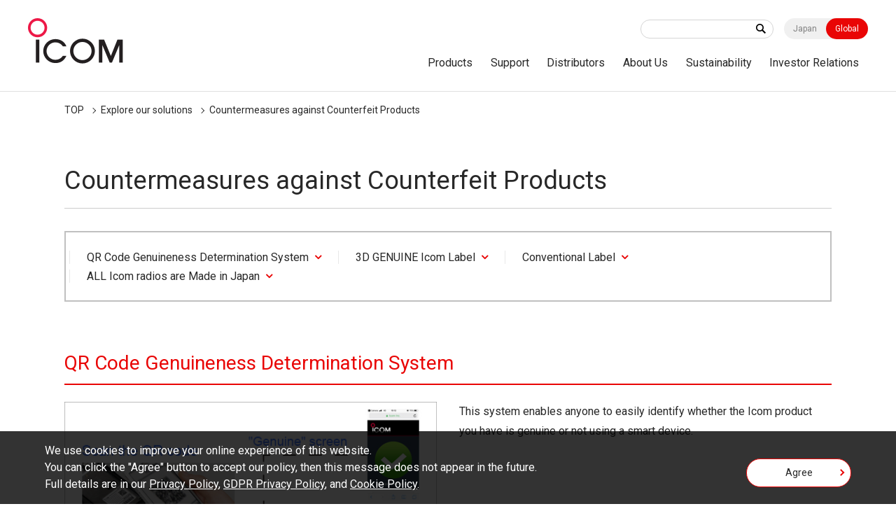

--- FILE ---
content_type: text/html; charset=UTF-8
request_url: https://www.icomjapan.com/explore/genuine_info/
body_size: 32696
content:
<!doctype html>
<html class="world" lang="en">
  <head>
    <meta charset="utf-8">
    <title>Countermeasures against Counterfeit Products | Explore our solutions | Icom Inc.</title>
    <meta name="viewport" content="width=device-width,minimum-scale=1,initial-scale=0">
    <meta http-equiv="X-UA-Compatible" content="IE=edge">
    <meta name="google-site-verification" content="MVCVOsE4MkRI9els0b1IG2tzT_tIZ0uWNIDqqSPksyg" />
    <meta name="keywords" content="Icom,Global,Land Mobile,Marine,Aviation,Amateur,Receivers,Satellite,LTE,WLAN,IP,Digital,Analog,Radio,Network,D-STAR">
<meta name="description" content="Icom is an outstanding, comprehensive radio manufacturer that produces radio communication equipment of all genres, from amateur radios to terrestrial, marine and avionics radios, as well as LTE, WLAN and satellite radios.">
<meta property="og:type" content="article">
<meta property="og:url" content="https://www.icomjapan.com/explore/genuine_info/">
<meta property="og:image" content="https://www.icomjapan.com/media/images/common/ogp_en.jpg">
<meta property="og:description" content="Icom is an outstanding, comprehensive radio manufacturer that produces radio communication equipment of all genres, from amateur radios to terrestrial, marine and avionics radios, as well as LTE, WLAN and satellite radios.">
<meta property="og:site_name" content="Icom Inc."/>
<meta property="og:title" content="Countermeasures against Counterfeit Products | Explore our solutions | Icom Inc."/>
    <link rel="shortcut icon" type="image/x-icon" href="/media/images/favicon/favicon.ico" />
    <link rel="stylesheet" href="/css/common.css">
<link rel="stylesheet" href="/css/lower.css">
    <link rel="stylesheet" href="/css/world/common.css">
    <link rel="stylesheet" href="/css/world/lower.css">
    <link rel="stylesheet" href="/css/module.css">
    <link rel="stylesheet" href="/css/product_detail.css">
    <link rel="stylesheet" href="/css/font-awesome.css">
    <script src="/js/jquery.js"></script>
    <script src="/js/jquery.cookie.js"></script>
    <script src="https://cdnjs.cloudflare.com/ajax/libs/Chart.js/2.8.0/Chart.js"></script>
    <script src="/js/chartjs-plugin-datalabels.js"></script>
<script type="application/ld+json">
{
"@context": "https://schema.org",
"@type": "BreadcrumbList",
"itemListElement": [{
"@type": "ListItem",
"position": "1",
"name": "TOP",
"item": "https://www.icomjapan.com/"
}]
}
</script>

<link rel="canonical" href="https://www.icomjapan.com/explore/genuine_info/">

    <script data-cookieconsent="ignore">
    if($.cookie('gdpr')=='agree') {
      (function(w,d,s,l,i){w[l]=w[l]||[];w[l].push({'gtm.start':
      new Date().getTime(),event:'gtm.js'});var f=d.getElementsByTagName(s)[0], j=d.createElement(s),dl=l!='dataLayer'?'&l='+l:'';j.async=true;j.src=
      'https://www.googletagmanager.com/gtm.js?id='+i+dl;f.parentNode.insertBefore(j,f);
      })(window,document,'script','dataLayer','GTM-KDMK8PN');


    }
    </script>
  </head>
  <body id="free_page"  data-page="37">
<div id="wpapper">
<header id="header">
  <div class="wrap" role="banner">
    <div id="sitelogo">
      <a href="/"><img src="/media/images/world/common/logo.png" width="137" height="65" alt="ICOM"></a>
    </div><!-- /#sitelogo -->
    <div id="navi_block">
      <div id="navi_top">
        <div class="keyword">
<form id="ss-form1"action="/search/" method="get" accept-charset="UTF-8"><input type="text" id="ss-query1" name="query"autocomplete="off" aria-autocomplete="none"><input type="submit" value="" onclick="document.charset='UTF-8';"></form>



</div>
        <div class="local"><a href="https://www.icom.co.jp/">Japan</a><a href="/" class="on">Global</a></div>
        <div id="menu" class="_menuTrigger">
          <span></span>
          <span></span>
          <span></span>
        </div>
      </div><!-- /#navi_top -->
      <nav id="global_navi" role="navigation">
        <div class="navi_wrap">
          <div class="keyword"><form id="ss-form1"action="/search/" method="get" accept-charset="UTF-8"><input type="text" id="ss-query1" name="query"autocomplete="off" aria-autocomplete="none"><input type="submit" value="" onclick="document.charset='UTF-8';"></form></div>
          <div class="navi_in">
            <ul itemscope="" itemtype="http://www.schema.org/SiteNavigationElement">
              <li itemprop="name"><a itemprop="url" href="/lineup/">Products</a>
                <div class="local_navi">
                  <div class="wrap">
                    <dl>
                      <dt><a href="/lineup/">Products Top</a></dt>
                      <dd>
                        <div class="low_navi">
                          <ul>
                            <li><a href="/lineup/?open=tab1#pdct">Land Mobile</a></li>
                            <li><a href="/lineup/?open=tab2#pdct">Marine</a></li>
                            <li><a href="/lineup/?open=tab3#pdct">Aviation</a></li>
                            <li><a href="/lineup/?open=tab4#pdct">Amateur</a></li>
                            <li><a href="/lineup/?open=tab5#pdct">Receivers</a></li>
                          </ul>
                        </div><!-- /.low_navi -->
                      </dd>
                    </dl>
                  </div><!-- /.wrap -->
                </div><!-- /.local_navi -->
              </li>
              <li itemprop="name"><a itemprop="url" href="/support/">Support</a>
                <div class="local_navi">
                  <div class="wrap">
                    <dl>
                      <dt><a href="/support/">Support Top</a></dt>
                      <dd>
                        <div class="low_navi">
                          <ul>
                            <li><a href="/support/firmware_driver/">Firmware / Software</a></li>
                            <li><a href="/support/manual/">Instruction Manual / Guides</a></li>
                            <li><a href="/support/doc/">EU Declaration of Conformity / Energy-Related Products (ERP) Directive</a></li>
                            <li><a href="/support/brochures/">Catalogs / Brochures</a></li>
                          </ul>
                        </div><!-- /.low_navi -->
                      </dd>
                    </dl>
                  </div><!-- /.wrap -->
                </div><!-- /.local_navi -->
              </li>
              <li itemprop="name" class="not_aco"><a itemprop="url" href="/distributors/">Distributors</a></li>
              <li itemprop="name"><a itemprop="url" href="/company/">About Us</a>
                <div class="local_navi">
                  <div class="wrap">
                    <dl>
                      <dt><a href="/company/">About Us Top</a></dt>
                      <dd>
                        <div class="low_navi">
                          <ul>
                            <li><a href="/company/greeting/">Top Management's Message</a></li>
                            <li><a href="/company/brand_message/">Brand Message</a></li>
                            <li><a href="/company/company_profile/">Company Profile</a></li>
                            <li><a href="/company/company_outline/">Company Outline</a></li>
                            <li><a href="/company/history/">History</a></li>
                            <li><a href="/company/subsidiaries/">Subsidiaries</a></li>
                            <li><a href="/company/qe_policy/">Quality and Environmental Policies</a></li>
                            <li><a href="/company/procurement_policy/">Procurement Policy</a></li>
                            <li><a href="/company/green/">Green Procurement</a></li>
                            <li><a href="/company/ir/">Annual Reports</a></li>
                          </ul>
                        </div><!-- /.low_navi -->
                      </dd>
                    </dl>
                  </div><!-- /.wrap -->
                </div><!-- /.local_navi -->
              </li>
              <li itemprop="name" class="not_aco"><a itemprop="url"  href="/sustainability/">Sustainability</a></li>
              <li itemprop="name" class="not_aco"><a itemprop="url" href="/ir/">Investor Relations</a></li>

            </ul>
          </div><!-- /.navi_in -->
        </div><!-- /.navi_wrap -->
      </nav><!-- /#navi_top -->
    </div><!-- /#navi_block -->
  </div><!-- /.wrap -->
</header>
<div id="breadcrumb" class="wrap">
<ol>
<li><a href="https://www.icomjapan.com/">TOP</a></li>
<li><a href="/explore/">Explore our solutions</a></li>
<li>Countermeasures against Counterfeit Products</li>
</ol>

	</ol>
</div>
<div id="main_area" role="main">
	<main>
<div id="main_content">
              <div id="post_detail" class="mod_area">
                <div class="wrap">
<div class="main_title border mb2">
<h1 class="headline1 title">Countermeasures against Counterfeit Products</h1>
</div>
<div class="mod_cont mb4">
  <div class="anchor_navi">
    <ul>
      <li><a href="#01">QR Code Genuineness Determination System</a></li><li><a href="#02">3D GENUINE Icom Label</a></li><li><a href="#03">Conventional Label</a></li><li><a href="#04">ALL Icom radios are Made in Japan</a></li>    </ul>
  </div><!-- /.anchor -->
</div><!-- /.mod_cont -->
<h2 id="01" class="headline2 title">
QR Code Genuineness Determination System</h2>
  <div class="mod_cont mb2">
    <div class="img_col img_left sp1 img_top img50">
      <div class="img no_border" >
        <img src="/uploads/20200116165407.jpg" width="525" height="300" alt="">
      </div><!-- /.img -->
      <div class="txt">
        <p>This system enables anyone to easily identify whether the Icom product you have is genuine or not using a smart device.</p>      </div><!-- /.txt -->
    </div><!-- /.img_col -->
  </div><!-- /.mod_cont -->
  <div class="mod_cont mb2">
    <div class="img_col img_left sp1 img_top img50">
      <div class="img no_border" >
        <img src="/uploads/20200116165550.jpg" width="525" height="828" alt="">
      </div><!-- /.img -->
      <div class="txt">
        <p></p>

<p>When you scan the QR code and a &quot;Genuine&quot; screen is displayed as shown below, check the the contents to determine whether your product is genuine or not.</p>      </div><!-- /.txt -->
    </div><!-- /.img_col -->
  </div><!-- /.mod_cont -->
  <div class="mod_cont mb3">
    <div class="img_col img_left sp1 img_top img_width">
      <div class="img no_border" >
        <img src="/uploads/20200116165734.jpg" width="309" height="548" alt="">
      </div><!-- /.img -->
      <div class="txt">
        <p><br />
When you scan the QR code and a &quot;Counterfeit&quot; screen or any other content is displayed, the product is counterfeit.</p>

<p></p>

<p><a href="https://genuine.icom.co.jp/genuine.cgi?key=a56cc985864b88a21f4e522c4971db23"><img alt="" height="165" src="/uploads/20200116165803.png" width="165" /></a></p>

<p><span style="font-size:85.8%;">This is a sample QR code. You can test-access it, and see the result of a &quot;Counterfeit&quot; screen.</span></p>

<p><span style="color:#808080;"><span style="font-size:85.8%;">QR Code is registered trademark of DENSO WAVE INCORPORATED in Japan and in other countries.</span></span></p>      </div><!-- /.txt -->
    </div><!-- /.img_col -->
  </div><!-- /.mod_cont -->
<h4 class="headline4 title">
What Should You Do If You find Counterfeit Icom Products or a Counterfeit Website?</h4>
<div class="mod_cont mb0">
<p>If you suspect that you have been offered or purchased counterfeit Icom products, contact your local distributors, or directly contact us: export@icom.co.jp</p>

<p>A list of our authorized distributors is here : <a href="https://www.icomjapan.com/distributors/">https://www.icomjapan.com/distributors/</a></p>

<p></p>

<p></p></div><!-- /.mod_cont -->
<div class="mod_cont mb6">
  <div class="download_link">
    <ul>
      <li><a href="/uploads/Current_Model_list_qr.pdf" target="_blank"><span class="txt">Current Models with the QR Code Genuineness Determination System</span><span class="capa">8 KB</span></a></li>
    </ul>
  </div><!-- /.download_link -->
</div>
<h2 id="02" class="headline2 title">
3D GENUINE Icom Label</h2>
  <div class="mod_cont mb3">
    <div class="img_col img_left sp1 img_top img_width">
      <div class="img no_border" >
        <img src="/uploads/20200116170752.gif" width="325" height="155" alt="">
      </div><!-- /.img -->
      <div class="txt">
        <p>The hologram label which guarantees the made-in-Japan genuine Icom product has been changed.</p>      </div><!-- /.txt -->
    </div><!-- /.img_col -->
  </div><!-- /.mod_cont -->
<div class="mod_cont mb2">
<p><span style="font-size:121.5%;"><strong><span style="color:#e10041;">New label</span></strong></span><br />
The Icom logo turns, and the four corners are colored in orange when you change the horizontal viewing angle.</p></div><!-- /.mod_cont -->
<div class="bg_cont mb6" style="background-color: #f8f8f8; background-size: none; ">
<div class="mod_cont mb0">
<p><strong><span style="font-size:121.5%;">Conventional label</span></strong><br />
About the conventional 3D GENUINE Icom Label, check <a href="#">here</a>.</p>

<p><span style="color:#e10041;">Please Note:<br />
Products with the new label are already put in the market, but products with the conventional label are continued to be sold until products are sold out.</span></p></div><!-- /.mod_cont -->
</div><!-- /.bg_cont --><h4 class="headline4 title">
How to distinguish genuine Icom radios from counterfeit (fake) radios</h4>
<div class="mod_cont mb1">
<p>The &quot;3D GENUINE Icom label&quot; is attached to these models:&nbsp;<b>IC-V80/E, IC-U80L, IC-V88,IC-U88, IC-G88, IC-80FX, IC-2300H, IC-2730H, IC-F1000, IC-F2000, IC-M25, IC-M25EURO, IC-M200, IC-M330, IC-718</b>&nbsp;and more. This label enables you to distinguish genuine Icom products from counterfeit products. If the label is not attached to the product, or the image does not change, the product is probably counterfeit. You should not buy it, or you should exchange it for a radio with the proper label.</p></div><!-- /.mod_cont -->
<div class="mod_cont">
  <div class="download_link">
    <ul>
      <li><a href="/uploads/explore/genuine_info/Current_Models with_3D_GENUINE ICOM_LABEL.pdf" target="_blank"><span class="txt">Current Models with 3D GENUINE ICOM LABEL</span><span class="capa">379 KB</span></a></li>
    </ul>
  </div><!-- /.download_link -->
</div>
<h4 class="headline4 title">
How to find the genuine hologram label</h4>
  <div class="mod_cont mb1">
    <div class="gallery img3 none no_border">
      <div class="gallery_set">
<img src="/uploads/20200116172920.jpg" width="175" height="240" alt="">
<p class="caption" style="text-align:center">Handheld type<br />
Rear chassis under the battery. (Remove the battery pack)</p>
</div><!-- /.gallery_set -->
<div class="gallery_set">
<img src="/uploads/20200116172925.jpg" width="175" height="240" alt="">
<p class="caption" style="text-align:center">Fixed-Mount type<br />
Bottom of the case. (Flip the radio upside down)</p>
</div><!-- /.gallery_set -->
<div class="gallery_set">
<img src="/uploads/20200116172930.jpg" width="175" height="240" alt="">
<p class="caption" style="text-align:center">Mobile/base type<br />
Bottom of the front panel. (Flip the radio upside down)</p>
</div><!-- /.gallery_set -->
    </div><!-- /.gallery -->
  </div><!-- /.mod_cont -->
  <div class="mod_cont">
    <div class="img_col img_left sp1 img_top img_width">
      <div class="img no_border" >
        <img src="/uploads/20200116173028.jpg" width="271" height="113" alt="">
      </div><!-- /.img -->
      <div class="txt">
        <p></p>

<p><span style="font-size:78.6%;">Packing box<br />
The genuine products mentioned above have a &quot;Genuine Label Attached&quot; indication on their packing box, as shown.</span></p>      </div><!-- /.txt -->
    </div><!-- /.img_col -->
  </div><!-- /.mod_cont -->
<h4 class="headline4 title mb1">
Three types of counterfeit (fake) Icom products</h4>
<div class="mod_cont mb1"><div class="table_wrap border"><h3></h3>

<table>
	<tbody>
		<tr>
			<th width="180"><span style="color:#e10041;">Type 1<br />
			Copies of currently produced models</span></th>
			<td align="center" width="160"><span style="color:#e10041;">(Example)<br />
			IC-V80(-T), IC-V80E, IC-V88, IC-U88, IC-M200, IC-2300H (-T), IC-718</span></td>
			<td align="center" width="218">(Advisory)<br />
			Purchase only those models with a genuine hologram label.</td>
		</tr>
		<tr>
			<th width="180"><span style="color:#e10041;">Type 2<br />
			Copies of discontinued models<br />
			(No production/inventory)</span></th>
			<td align="center" width="160"><span style="color:#e10041;">(Example)<br />
			IC-V8, IC-U80, IC-V85, IC-V82, IC-M304, IC-2200H</span></td>
			<td align="center" width="218">(Advisory)<br />
			Almost all Type 2 products are counterfeit. It has been a long time since the products were discontinued. Purchase the new models, such as the IC-V80 and IC-2300H (with a genuine hologram label).</td>
		</tr>
		<tr>
			<th width="180">Type 3<br />
			Non-Icom models but with<br />
			an Icom logo</th>
			<td align="center" width="160">(Example)<br />
			Non-Icom model IC-V87, IC-V89, IC-UV91</td>
			<td align="center" width="218">(Advisory)<br />
			Type 3 models are 100% counterfeit.</td>
		</tr>
	</tbody>
</table></div></div><!-- /.mod_cont --><div class="mod_cont">
<p><span style="color:#e10041;"><strong>Pay special attention to counterfeit IC-V80, IC-718 (currently produced model) and IC-V82 (discontinued model). Copies of these models are floating in the market.</strong></span></p></div><!-- /.mod_cont -->
<h2 id="03" class="headline2 title">
Conventional Label</h2>
<h4 class="headline4 title">
How to distinguish genuine Icom radios from counterfeit (fake) radios</h4>
<div class="mod_cont mb2">
<p>The &quot;3D GENUINE Icom label&quot; is attached to the models shown below. This label enables you to distinguish genuine Icom products from counterfeit (fake) products. If the label is not attached to the product when you purchased it, the product is probably counterfeit. If the radio does not have the label, contact your dealer or distributor and exchange it for a radio with the proper label. The labels will be attached from October, 2013.</p></div><!-- /.mod_cont -->
  <div class="mod_cont">
    <div class="img_col img_left sp1 img_top img_width">
      <div class="img no_border" >
        <img src="/uploads/20200116174805.gif" width="535" height="155" alt="">
      </div><!-- /.img -->
      <div class="txt">
        <p>As shown in the image above, the Icom logo and GENUINE, can be alternately viewed by changing the viewing angle. The images can be seen more clearly in sunlight and under direct light. If the image does not change, the product could be counterfeit (fake). You should not buy it, or you should exchange it for a radio with the proper label.<br />
The label will be attached to:&nbsp;<b>IC-V80, IC-U80/L, IC-V82, IC-V88/U88 IC-G80, IC-80FX, IC-2300H, IC-V8000 IC-F1000/F2000, IC-F16/F26, IC-M23/M24. IC-M304, IC-M411/412.</b></p>      </div><!-- /.txt -->
    </div><!-- /.img_col -->
  </div><!-- /.mod_cont -->
<h4 class="headline4 title">
Three types of counterfeit (fake) Icom products</h4>
<div class="mod_cont"><div class="table_wrap border"><table>
	<tbody>
		<tr>
			<th width="180">Type I<br />
			Copies of currently produced models</th>
			<td align="center" width="160">(Example)<br />
			IC-V80(-T), IC-V80E, IC-U80, IC-U80L, IC-G80, IC-80FX, IC-2300H(-T), IC-M304</td>
			<td align="center" width="218">(Advisory)<br />
			Purchase only those models with a genuine hologram label.</td>
		</tr>
		<tr>
			<th width="180">Type II<br />
			Copies of discontinued models<br />
			(No production/inventory)</th>
			<td align="center" width="160">(Example)<br />
			IC-V8, IC-V82, IC-V85, IC-2200H</td>
			<td align="center" width="218">(Advisory)<br />
			Almost all Type II products are counterfeit. It has been a long time since the products were discontinued. Purchase the new models, such as the IC-V80 and IC-2300H (with a genuine hologram label).</td>
		</tr>
		<tr>
			<th width="180">Type III<br />
			Non-Icom models but with<br />
			an Icom logo</th>
			<td align="center" width="160">(Example)<br />
			Non-Icom model IC-V87, IC-V89, IC-UV91</td>
			<td align="center" width="218">(Advisory)<br />
			* TYPE III models are 100% counterfeit.</td>
		</tr>
	</tbody>
</table></div></div><!-- /.mod_cont --><h2 id="04" class="headline2 title">
ALL Icom radios are Made in Japan</h2>
<h4 class="headline4 title">
ALL Icom radios are produced only at our factories in Japan</h4>
  <div class="mod_cont">
    <div class="img_col img_left sp1 img_top img_width">
      <div class="img no_border" >
        <img src="/uploads/20200116175059.png" width="432" height="226" alt="">
      </div><!-- /.img -->
      <div class="txt">
        <p>Icom has its own manufacturing facilities only in Japan. All Icom products are tested to pass rigorous in-house tests as well as environmental tests at our factories in Japan before shipping.</p>      </div><!-- /.txt -->
    </div><!-- /.img_col -->
  </div><!-- /.mod_cont -->
  <div class="mod_cont mb2">
    <div class="gallery img1 none no_border">
      <div class="gallery_set">
<img src="/uploads/20200116175221.jpg" width="535" height="173" alt="">
</div><!-- /.gallery_set -->
    </div><!-- /.gallery -->
  </div><!-- /.mod_cont -->
<div class="mod_cont">
<p><span style="color:#e10041;"><strong>Icom radios marked &quot; Made in China&quot; or made in another country are 100% fake.</strong></span><br />
<span style="font-size:85.8%;">* Accessories such as batteries, chargers, microphones and other items can be made in other countries.</span></p></div><!-- /.mod_cont -->
<h4 class="headline4 title">
Genuine vs Counterfeit</h4>
<div class="mod_cont mb2">
<p>Although the prices of counterfeit products are less than genuine products, counterfeit products have the following disadvantages and risks compared to genuine Icom products.</p></div><!-- /.mod_cont -->
  <div class="mod_cont mb2">
    <div class="gallery img3 none no_border">
      <div class="gallery_set">
<img src="/uploads/20200116181935.png" width="160" height="160" alt="">
<p class="caption" style="text-align:center">Risk of leakage, fire or explosion of the battery</p>
</div><!-- /.gallery_set -->
<div class="gallery_set">
<img src="/uploads/20200116181941.png" width="160" height="160" alt="">
<p class="caption" style="text-align:center">Shorter battery life (Which means you must change or recharge your battery often.)</p>
</div><!-- /.gallery_set -->
<div class="gallery_set">
<img src="/uploads/20200116181946.png" width="160" height="160" alt="">
<p class="caption" style="text-align:center">Shorter communication range (Which means your voice may not reach as far as you expected.)</p>
</div><!-- /.gallery_set -->
<div class="gallery_set">
<img src="/uploads/20200116181951.png" width="160" height="160" alt="">
<p class="caption" style="text-align:center">No support from Icom</p>
</div><!-- /.gallery_set -->
<div class="gallery_set">
<img src="/uploads/20200116181956.png" width="160" height="160" alt="">
<p class="caption" style="text-align:center">Not as rugged as a genuine Icom radio (It may easily break if you drop it.)</p>
</div><!-- /.gallery_set -->
<div class="gallery_set">
<img src="/uploads/20200116182002.png" width="160" height="160" alt="">
<p class="caption" style="text-align:center">Much shorter product life (You need to replace the radios more often.)</p>
</div><!-- /.gallery_set -->
    </div><!-- /.gallery -->
  </div><!-- /.mod_cont -->
<div class="mod_cont">
<ul class="disc">
	<li>Lower sensitivity (Which means you may not hear a signal).</li>
	<li>Lower performance at high or low temperatures or in severe environments.</li>
	<li>The display has a narrower viewing angle (Which means the characters on the display are vague).</li>
</ul></div><!-- /.mod_cont -->
<h4 class="headline4 title">
Icom policy regarding counterfeit products and their suppliers</h4>
<div class="mod_cont">
<p>We have taken legal actions against counterfeit manufacturers, importers and suppliers in many countries. In addition, we continuously update counterfeit product information and inform custom authorities, dealers and end-users to distinguish between genuine and counterfeit products. We are making our best efforts to eliminate fake products from the market.</p>

<p><span style="color:#e10041;">Counterfeit products are often not type approved.<br />
You might be penalized, or products can be confiscated, under your country&rsquo;s law.</span></p></div><!-- /.mod_cont -->
<h4 class="headline4 title">
What should you do if you find counterfeit Icom products sold or offered counterfeit Icom products</h4>
<div class="mod_cont">
<p>If you suspect that you have been offered, or you purchased counterfeit Icom products, please contact your local distributor in your country, or contact us directly&nbsp;<a href="mailto:export@icom.co.jp"><b>export@icom.co.jp</b></a><br />
A list of our authorized distributor is here:&nbsp;<a href="https://www.icomjapan.com/distributors/">https://www.icomjapan.com/distributors/</a></p></div><!-- /.mod_cont -->

                 </div><!-- wrap -->
              </div><!-- /#post_detail -->
          </div><!-- /.main_content -->
<link rel="stylesheet" href="/css/jquery.fancybox.css">
    <script src="/js/slick.min.js"></script>
    <script src="/js/fancybox.js"></script>
    <script>
      $(".fancy").fancybox({
        maxWidth : '100%',
        maxHeight : '100%',
        openEffect:'fade',
        closeEffect:'swing',
        nextEffect:'fade',
        prevEffect:'fade',
        fitToView: false,
        helpers:{
          title:{type:'inside'},
          overlay:{speedIn:500,opacity:0.8}
        }
      });
</script>
</main>
</div><!-- /#main_area -->
<footer>
  <div id="footer" role="contentinfo">
    <div id="common_content_block">
    </div><!-- /#common_content_block -->
    <div id="footer_top">
      <div class="wrap">
        <div id="footer_logo"><img src="/media/images/world/common/footer_logo.png" width="120" height="21" alt="icom"></div>
      </div>
      <div id="footer_top_right">
       <div id="footer_sns">
          <a href="https://twitter.com/Icom_Inc_Japan" target="_blank">
            <img src="/media/images/common/footer_sns_tw.png" width="32" height="32" alt="X">
          </a>
          <a href="https://www.facebook.com/Icom.Incorporated/" target="_blank">
            <img src="/media/images/common/footer_sns_facebook.png" width="32" height="32" alt="Facebook">
          </a>
          <a href="https://www.youtube.com/channel/UC0TnguLa-ieAQs5ViyRiutA" target="_blank">
            <img src="/media/images/common/footer_sns_youtube.png" width="32" height="32" alt="YouTube">
          </a>
        </div>
        <a id="pagetop"></a>
      </div><!-- /#footer_top -->
    </div>
    <div id="footer_navi" class="wrap">
      <div class="footer_navi_block">
        <div class="footer_navi_list">
          <p><a href="/lineup/">Products</a></p>
          <ul>
            <li><a href="/lineup/?open=tab1#pdct">Land Mobile</a></li>
            <li><a href="/lineup/?open=tab2#pdct">Marine</a></li>
            <li><a href="/lineup/?open=tab3#pdct">Aviation</a></li>
            <li><a href="/lineup/?open=tab4#pdct">Amateur</a></li>
            <li><a href="/lineup/?open=tab5#pdct">Receivers</a></li>
          </ul>
        </div>
        <div class="footer_navi_list">
          <p><a href="/support/">Support</a></p>
          <ul>
            <li><a href="/support/firmware_driver/">Firmware / Software</a></li>
            <li><a href="/support/manual/">Instruction Manual / Guides</a></li>
            <li><a href="/support/doc/">EU Declaration of Conformity / Energy-Related Products (ERP) Directive</a></li>
            <li><a href="/support/brochures/">Catalogs / Brochures</a></li>
          </ul>
        </div>
      </div><!-- /.footer_navi_block -->
      <div class="footer_navi_block">
        <div class="footer_navi_list">
          <p><a href="/distributors/">Distributors</a></p>
          <!--  <ul>
<li><a href="">######</a></li>
<li><a href="">#######</a></li>
</ul> -->
        </div>
        <div class="footer_navi_list">
          <!--  <p><a href="/news/">NEWS</a></p> -->
          <ul>
            <li><a href="/news/?category=1">Important Notices</a></li>
            <li><a href="/news/?view=&category=2">News Release</a></li>
          </ul>
        </div>
        <div class="footer_navi_list">
          <p><a href="/explore/">Explore our solutions</a></p>
          <ul>
            <li><a href="/case_studies/">Case Studies</a></li>
            <li><a href="/explore/idas_solutions/">IDAS Solutions</a></li>
            <li><a href="/explore/digital/">Why Digital?</a></li>
            <li><a href="/explore/genuine_info/">Countermeasures against Counterfeit Products</a></li>
            <li><a href="/explore/nmea_awards/">NMEA Awards</a></li>
          </ul>
        </div>
      </div><!-- /.footer_navi_block -->
      <div class="footer_navi_block">
        <div class="footer_navi_list">
          <p><a href="/company/">About Us</a></p>
          <ul>
            <li><a href="/company/greeting/">Top Management's Message</a></li>
            <li><a href="/company/brand_message/">Brand Message</a></li>
            <li><a href="/company/company_profile/">Company Profiles</a></li>
            <li><a href="/company/company_outline/">Company Outline</a></li>
            <li><a href="/company/history/">History</a></li>
            <li><a href="/company/subsidiaries/">Subsidiaries</a></li>
            <li><a href="/company/qe_policy/">Quality and Environmental Policies</a></li>
            <li><a href="/company/procurement_policy/">Procurement Policy</a></li>
            <li><a href="/company/green/">Green Procurement</a></li>
            <li><a href="/company/ir/">Annual Reports</a></li>
          </ul>
        </div>
        <div class="footer_navi_list">
          <p><a href="/sustainability/">Sustainability</a></p>
        </div>
      </div><!-- /.footer_navi_block -->
    </div><!-- /#footer_navi -->
    <div id="footer_btm" class="wrap">
      <ul>
        <li><a href="/privacy/">Privacy Policy</a></li>
        <li><a href="/gdpr_policy/">GDPR Privacy Policy</a></li>
        <li><a href="/cookie_policy/">Cookie Policy</a></li>
        <li><a href="/trademarks/">Trademark Information</a></li>
      </ul>
      <p id="copyright">Copyright &copy; Icom Inc.</p>
    </div><!-- /#footer_btm -->
  </div><!-- footer -->
</footer>
<div id="cookie">
  <div class="read">
    <p>We use cookies to improve your online experience of this website.<br>
You can click the "Agree" button to accept our policy, then this message does not appear in the future.<br>
       Full details are in our <a href="/privacy/">Privacy Policy</a>, <a href="/gdpr_policy/">GDPR Privacy Policy</a>, and <a href="/cookie_policy/">Cookie Policy</a>.</p>
  </div><!-- /.read -->
  <div class="agree mod_cont">
    <a href="" class="btn">Agree</a>
  </div><!-- /.agree -->
</div>
</div><!-- /#wpapper -->
<script src="/js/easing.js"></script>
<script src="/js/common.js?20230525"></script>
<script src="/js/global.js?2"></script>
<script src="/js/scroll-hint.js"></script>
<script src="https://code.highcharts.com/highcharts.js"></script>
<script src="https://code.highcharts.com/highcharts-more.js"></script>
<script src="https://code.highcharts.com/modules/exporting.js"></script>
<link rel="stylesheet" href="/css/jquery.fancybox.css">
    <script src="/js/fancybox.js"></script>
    <script>
      $(".fancy").fancybox({
        maxWidth : '100%',
        maxHeight : '100%',
        openEffect:'fade',
        closeEffect:'swing',
        nextEffect:'fade',
        prevEffect:'fade',
        fitToView: false,
        helpers:{
          title:{type:'inside'},
          overlay:{speedIn:500,opacity:0.8}
        }
      });
</script>
</body>
</html>

--- FILE ---
content_type: text/css
request_url: https://www.icomjapan.com/css/product_detail.css
body_size: 50411
content:
@charset "UTF-8";
/* font size px->% */
/* font family */
/* Product Detail
======================================================= */
#product.detail {
  /*   &.option{
      .tab_block > ul li{
        @include media640 {
          width: 33.3333333%;
        }
        @include media480 {
          width: 100%;
        }
      }
    } */
}
#product.detail #main_content {
  padding: 30px 0 80px;
}
@media only screen and (max-width: 900px) {
  #product.detail #main_content {
    padding: 10px 0 10px;
  }
}
#product.detail #main_content #product_detail {
  margin: 0 -20px 50px;
}
#product.detail #main_content #product_detail .discon_title {
  margin: 0 20px 1em;
}
#product.detail #main_content #product_detail .left,
#product.detail #main_content #product_detail .right {
  width: 50%;
  padding: 0 20px;
}
@media only screen and (max-width: 900px) {
  #product.detail #main_content #product_detail .left,
  #product.detail #main_content #product_detail .right {
    float: none !important;
    width: 100%;
  }
}
#product.detail #main_content #product_detail:after {
  content: "";
  clear: both;
  display: block;
}
#product.detail #main_content #product_detail .left {
  float: left;
  clear: left;
  width: 55%;
}
@media only screen and (max-width: 900px) {
  #product.detail #main_content #product_detail .left {
    width: 100%;
  }
}
#product.detail #main_content #product_detail .right {
  float: right;
  width: 45%;
}
@media only screen and (max-width: 900px) {
  #product.detail #main_content #product_detail .right {
    width: 100%;
  }
}
#product.detail #main_content #product_detail #product_info .product_title {
  margin-bottom: 2.5em;
}
#product.detail #main_content #product_detail #product_info .product_title .read {
  line-height: 1.5;
  margin-bottom: 0.5em;
}
#product.detail #main_content #product_detail #product_info .product_title h1 {
  font-family: "icom", "Noto Sans Japanese", "游ゴシック体", YuGothic, "游ゴシック", "Yu Gothic", "メイリオ", sans-serif;
  font-size: 217%; /* 305% */
  -webkit-box-align: center;
  -ms-flex-align: center;
  align-items: center;
  position: relative;
  word-break: break-all;
  line-height: 1.2;
}
@media (max-width: 640px) {
  #product.detail #main_content #product_detail #product_info .product_title h1 {
    font-size: 228.6%;
  }
}
@media (max-width: 480px) {
  #product.detail #main_content #product_detail #product_info .product_title h1 {
    font-size: 175%;
  }
}
@media only screen and (max-width: 400px) {
  #product.detail #main_content #product_detail #product_info .product_title h1 {
    font-size: 162.5%;
  }
}
@media only screen and (max-width: 350px) {
  #product.detail #main_content #product_detail #product_info .product_title h1 {
    font-size: 150%;
  }
}
#product.detail #main_content #product_detail #product_info .product_title h1.not {
  font-family: "Noto Sans Japanese", "游ゴシック体", YuGothic, "游ゴシック", "Yu Gothic", "メイリオ", sans-serif;
}
#product.detail #main_content #product_detail #product_info .product_title h1.not span.icom_font {
  font-family: "Noto Sans Japanese", "游ゴシック体", YuGothic, "游ゴシック", "Yu Gothic", "メイリオ", sans-serif;
}
#product.detail #main_content #product_detail #product_info .product_title h1.not span.icom_font:after {
  content: "";
  display: none;
}
#product.detail #main_content #product_detail #product_info .product_title h1 span {
  border: solid 3px #282828;
  border-radius: 8px;
  font-size: 60%;
  display: inline-block;
  line-height: 1;
  vertical-align: top;
  margin-left: 0.5em;
  padding: 1px 10px 4px;
  margin-top: 0.4em;
}
#product.detail #main_content #product_detail #product_info .product_title h1 span:not(.icom_font) {
  font-family: "Noto Sans Japanese", "游ゴシック体", YuGothic, "游ゴシック", "Yu Gothic", "メイリオ", sans-serif;
  font-weight: bold;
}
.world body#product.detail #main_content #product_detail #product_info .product_title h1 span:not(.icom_font) {
  font-family: "Roboto", sans-serif;
  font-weight: bold;
  letter-spacing: 1px;
}

@media screen and (-ms-high-contrast: active), screen and (-ms-high-contrast: none) {
  #product.detail #main_content #product_detail #product_info .product_title h1 span {
    display: inline;
    vertical-align: middle;
    position: relative;
    top: -0.2em;
  }
}
#product.detail #main_content #product_detail #product_info .product_title h1 span.icom_font {
  display: inline-block;
  position: relative;
  border: none;
  font-size: 100%;
  line-height: 1.2;
  padding: 0;
  margin: 0;
}
@media screen and (-ms-high-contrast: active), screen and (-ms-high-contrast: none) {
  #product.detail #main_content #product_detail #product_info .product_title h1 span.icom_font {
    white-space: nowrap;
    width: 115px;
    top: -0.15em;
  }
}
@media only screen and (-ms-high-contrast: active) and (max-width: 640px),
  only screen and (-ms-high-contrast: none) and (max-width: 640px) {
  #product.detail #main_content #product_detail #product_info .product_title h1 span.icom_font {
    width: 86px;
  }
}
#product.detail #main_content #product_detail #product_info .product_title h1 span.icom_font:after {
  width: 100%;
  background: #fff;
  content: "|";
  display: block;
  position: absolute;
  left: 0;
  top: 0;
  z-index: 5;
}
#product.detail #main_content #product_detail #product_info .product_title .sub_title {
  font-size: 162.5%;
  line-height: 1.5;
}
@media only screen and (max-width: 480px) {
  #product.detail #main_content #product_detail #product_info .product_title .sub_title {
    font-size: 137.5%;
  }
}
#product.detail #main_content #product_detail #product_info .product_title .sub_title span {
  border: solid 2px #282828;
  border-radius: 8px;
  display: table;
  font-family: "Roboto", sans-serif;
  font-weight: bold;
  padding: 0 0.5em;
  margin: 0.1em 0 0.5em;
}
#product.detail #main_content #product_detail #product_info .product_title h2 {
  font-size: 200%;
  font-weight: 500;
  line-height: 1.3;
  margin: 1em 0 0;
}
@media (max-width: 640px) {
  #product.detail #main_content #product_detail #product_info .product_title h2 {
    font-size: 150%;
  }
}
@media (max-width: 480px) {
  #product.detail #main_content #product_detail #product_info .product_title h2 {
    font-size: 137.5%;
  }
}
@media only screen and (max-width: 350px) {
  #product.detail #main_content #product_detail #product_info .product_title h2 {
    font-size: 125%;
  }
}
#product.detail #main_content #product_detail #product_info .product_title .icon {
  display: -webkit-box;
  display: -ms-flexbox;
  display: flex;
  margin-top: 10px;
  margin-left: -5px;
  margin-bottom: -5px;
  -ms-flex-wrap: wrap;
  flex-wrap: wrap;
}
#product.detail #main_content #product_detail #product_info .product_title .icon li {
  background: #808080;
  color: #fff;
  display: inline-block;
  font-size: 87.5%;
  padding: 2px 10px;
  margin-left: 5px;
  margin-bottom: 5px;
}
#product.detail #main_content #product_detail #product_info .waterproof_icon > ul {
  display: -webkit-box;
  display: -ms-flexbox;
  display: flex;
  -ms-flex-wrap: wrap;
  flex-wrap: wrap;
}
#product.detail #main_content #product_detail #product_info .waterproof_icon > ul li.question {
  cursor: pointer;
  -webkit-box-align: start;
  -ms-flex-align: start;
  align-items: flex-start;
  display: -webkit-box;
  display: -ms-flexbox;
  display: flex;
  position: relative;
}
#product.detail #main_content #product_detail #product_info .waterproof_icon > ul li.question:after {
  border-radius: 50px;
  color: #808080;
  font-family: FontAwesome;
  font-size: inherit;
  text-rendering: auto;
  -webkit-font-smoothing: antialiased;
  -moz-osx-font-smoothing: grayscale;
  content: "\f059";
  display: block;
  position: absolute;
  left: 84%;
}
#product.detail #main_content #product_detail #product_info .waterproof_icon dl {
  display: -webkit-box;
  display: -ms-flexbox;
  display: flex;
}
#product.detail #main_content #product_detail #product_info .waterproof_icon dl dt,
#product.detail #main_content #product_detail #product_info .waterproof_icon dl dd {
  /*  .question{
     align-items: flex-start;
     display: flex;
     &:after{
       @include fa;
       content: "\f29c";
       display: block;
     }
   } */
}
#product.detail #main_content #product_detail #product_info .waterproof_icon dl dt .waterproof,
#product.detail #main_content #product_detail #product_info .waterproof_icon dl dd .waterproof {
  cursor: pointer;
}
#product.detail #main_content #product_detail #product_info .waterproof_icon dl dt.question {
  -webkit-box-align: start;
  -ms-flex-align: start;
  align-items: flex-start;
  display: -webkit-box;
  display: -ms-flexbox;
  display: flex;
  position: relative;
  margin-right: 10px;
}
#product.detail #main_content #product_detail #product_info .waterproof_icon dl dt.question:after {
  font-family: FontAwesome;
  font-size: inherit;
  text-rendering: auto;
  -webkit-font-smoothing: antialiased;
  -moz-osx-font-smoothing: grayscale;
  content: "";
  display: block;
}
#product.detail #main_content #product_detail #product_info .waterproof_icon dl dd ul {
  display: -webkit-box;
  display: -ms-flexbox;
  display: flex;
  -ms-flex-wrap: wrap;
  flex-wrap: wrap;
  max-width: 300px;
}
@media only screen and (max-width: 480px) {
  #product.detail #main_content #product_detail #product_info .waterproof_icon dl dd ul li {
    width: 50%;
  }
}
#product.detail #main_content #product_detail #product_info .product_standard_mark ul {
  -webkit-box-align: center;
  -ms-flex-align: center;
  align-items: center;
  display: -webkit-box;
  display: -ms-flexbox;
  display: flex;
  -webkit-box-pack: start;
  -ms-flex-pack: start;
  justify-content: flex-start;
  -ms-flex-wrap: wrap;
  flex-wrap: wrap;
  margin: 0 -5px -10px;
}
#product.detail #main_content #product_detail #product_info .product_standard_mark ul li {
  width: 25%;
  padding: 0 5px;
  margin-bottom: 10px;
  /*.world &{
    width: 16.6666667%;
    @include media640{
      width: 20%;
    }
  }*/
}
@media only screen and (max-width: 640px) {
  #product.detail #main_content #product_detail #product_info .product_standard_mark ul li {
    width: 33.3333333%;
  }
}
#product.detail #main_content #product_detail #product_info .product_standard_mark ul li.question {
  cursor: pointer;
  -webkit-box-align: start;
  -ms-flex-align: start;
  align-items: flex-start;
  display: -webkit-box;
  display: -ms-flexbox;
  display: flex;
  position: relative;
}
#product.detail #main_content #product_detail #product_info .product_standard_mark ul li.question:after {
  font-family: FontAwesome;
  font-size: inherit;
  text-rendering: auto;
  -webkit-font-smoothing: antialiased;
  -moz-osx-font-smoothing: grayscale;
  content: "";
  display: block;
  position: absolute;
  left: 80%;
}
#product.detail #main_content #product_detail #product_info .product_standard_mark ul li.question.short:after {
  left: 85%;
}

#product.detail #main_content #product_detail #product_info .product_standard_mark > ul li.waterproof:after {
  border-radius: 50px;
  color: #808080;
  font-family: FontAwesome;
  font-size: inherit;
  text-rendering: auto;
  -webkit-font-smoothing: antialiased;
  -moz-osx-font-smoothing: grayscale;
  content: "\f059";
  display: block;
  position: absolute;
  left: 84%;
}

#product.detail #main_content #product_detail #product_info .product_standard_mark ul li.question.middle:after,
#product.detail #main_content #product_detail #product_info .product_standard_mark ul li.question.long:after {
  left: auto;
  right: 0;
  transform: translateX(5px);
}
#product.detail #main_content #product_detail #product_info .product_standard_mark ul li.wide {
  width: 50%;
}
@media only screen and (max-width: 640px) {
  #product.detail #main_content #product_detail #product_info .product_standard_mark ul li.wide {
    width: 66.6666666%;
  }
}
#product.detail #main_content #product_detail #product_info .product_standard_mark ul li.toolcihp {
  cursor: pointer;
  position: relative;
}
#product.detail #main_content #product_detail #product_info .product_standard_mark ul li.toolcihp:hover .sup {
  opacity: 1;
  z-index: 10;
}
#product.detail #main_content #product_detail #product_info .product_standard_mark ul li.toolcihp:after {
  font-family: FontAwesome;
  font-size: inherit;
  text-rendering: auto;
  -webkit-font-smoothing: antialiased;
  -moz-osx-font-smoothing: grayscale;
  content: "";
  display: block;
  position: absolute;
  top: 0;
  right: 0;
}
#product.detail #main_content #product_detail #product_info .product_standard_mark ul li.toolcihp .sup {
  -webkit-transition: 0.5s;
  -o-transition: 0.5s;
  transition: 0.5s;
  background-color: #fff;
  border: solid 1px #b8b8b8;
  border-radius: 8px;
  display: block;
  opacity: 0;
  font-size: 75%;
  position: absolute;
  line-height: 1.4;
  top: -10px;
  left: 100%;
  -webkit-transform: translateX(20px);
  -ms-transform: translateX(20px);
  transform: translateX(20px);
  padding: 1em 1.2em;
  width: 150%;
  z-index: -1;
}
#product.detail #main_content #product_detail #product_info .product_standard_mark ul li.toolcihp .sup:before,
#product.detail #main_content #product_detail #product_info .product_standard_mark ul li.toolcihp .sup:after {
  content: "";
  position: absolute;
  top: 10px;
}
#product.detail #main_content #product_detail #product_info .product_standard_mark ul li.toolcihp .sup:before {
  left: -24px;
  border: 12px solid transparent;
  border-right: 12px solid #fff;
  z-index: 2;
}
#product.detail #main_content #product_detail #product_info .product_standard_mark ul li.toolcihp .sup:after {
  left: -28px;
  margin-top: -2px;
  border: 14px solid transparent;
  border-right: 14px solid #b8b8b8;
  z-index: 1;
}
#product.detail #main_content #product_detail #product_info .product_standard_mark img {
  display: block;
  width: 100%;
}
@media only screen and (max-width: 900px) {
  #product.detail #main_content #product_detail #product_slide {
    margin: 0 0 32px;
  }
}
#product.detail #main_content #product_detail #product_slide .slick-slide {
  height: auto;
}
#product.detail #main_content #product_detail #product_slide figure {
  display: block;
  overflow: hidden;
  position: relative;
  padding-top: 100%;
}
#product.detail #main_content #product_detail #product_slide figure img {
  position: absolute;
  top: 50%;
  left: 50%;
  -webkit-transform: translate(-50%, -50%);
  -ms-transform: translate(-50%, -50%);
  transform: translate(-50%, -50%);
  margin: 0;
}
#product.detail #main_content #product_detail #product_slide #main_slide {
  position: relative;
}
#product.detail #main_content #product_detail #product_slide #main_slide .fancy {
  -webkit-box-align: end;
  -ms-flex-align: end;
  align-items: flex-end;
  display: -webkit-box;
  display: -ms-flexbox;
  display: flex;
  position: absolute;
  width: 100%;
  outline: none;
  height: 100%;
  -webkit-box-pack: end;
  -ms-flex-pack: end;
  justify-content: flex-end;
  bottom: 10px;
  right: 15px;
  text-decoration: none;
}
@media only screen and (max-width: 640px) {
  #product.detail #main_content #product_detail #product_slide #main_slide .fancy {
    font-size: 75%;
  }
}
#product.detail #main_content #product_detail #product_slide #main_slide .fancy:before {
  font-family: FontAwesome;
  font-size: inherit;
  text-rendering: auto;
  -webkit-font-smoothing: antialiased;
  -moz-osx-font-smoothing: grayscale;
  content: "";
  margin-right: 0.3em;
}
#product.detail #main_content #product_detail #product_model {
  font-size: 87.5%;
  margin-top: 3em;
}
#product.detail #main_content #product_detail #product_model .model_set dl .dl_set {
  display: table;
  width: 100%;
}
@media only screen and (max-width: 640px) {
  #product.detail #main_content #product_detail #product_model .model_set dl .dl_set {
    position: relative;
    display: block;
    padding-right: 130px;
  }
}
#product.detail #main_content #product_detail #product_model .model_set dl .dl_set + .dl_set {
  border-top: solid 1px #f0f0f0;
  padding-top: 0.8em;
  margin-top: 0.8em;
}
#product.detail #main_content #product_detail #product_model .model_set dl .dl_set dt,
#product.detail #main_content #product_detail #product_model .model_set dl .dl_set dd {
  display: table-cell;
  vertical-align: middle;
}
#product.detail #main_content #product_detail #product_model .model_set dl .dl_set dt:after {
  content: "";
  display: block;
  clear: both;
}
#product.detail #main_content #product_detail #product_model .model_set dl .dl_set dt span {
  background: none;
  line-height: 1.3;
  font-family: "Roboto", sans-serif;
}
#product.detail #main_content #product_detail #product_model .model_set dl .dl_set dt span.name {
  font-size: 150%;
  margin-right: 0.5em;
}
#product.detail #main_content #product_detail #product_model .model_set dl .dl_set dt span.type {
  display: block;
  font-family: "Noto Sans Japanese", "游ゴシック体", YuGothic, "游ゴシック", "Yu Gothic", "メイリオ", sans-serif;
  font-size: 75%;
  width: 100%;
}
#product.detail #main_content #product_detail #product_model .model_set dl .dl_set dt span.tag {
  background: #808080;
  color: #fff;
  display: inline-block;
  line-height: 1;
  font-size: 75%;
  padding: 0.5em 1.5em;
  position: relative;
  top: -4px;
}
#product.detail #main_content #product_detail #product_model .model_set dl .dl_set dd .btn {
  border: solid 1px #e90505;
  position: relative;
  text-align: center;
  border-radius: 20px;
  display: block;
  text-decoration: none;
  padding: 2px 0;
  max-width: 100px;
}
#product.detail #main_content #product_detail #product_model .model_set dl .dl_set dd .btn:after {
  content: "";
  position: absolute;
  top: 50%;
  right: 10px;
  -webkit-transform: translateY(-50%) rotate(45deg);
  -ms-transform: translateY(-50%) rotate(45deg);
  transform: translateY(-50%) rotate(45deg);
  border-top: solid 2px #e90505;
  border-right: solid 2px #e90505;
  width: 5px;
  height: 5px;
}
@media only screen and (min-width: 1025px) {
  #product.detail #main_content #product_detail #product_model .model_set dl .dl_set dd .btn:hover:after {
    border-color: #fff;
  }
}
#product.detail #main_content #product_detail #product_model .model_set dl .dl_set dd .btn.white {
  color: #e90505;
}
@media only screen and (min-width: 1025px) {
  #product.detail #main_content #product_detail #product_model .model_set dl .dl_set dd .btn.white:hover {
    background: #e90505;
    color: #fff;
  }
}
#product.detail #main_content #product_detail #product_model .model_set dl .dl_set dd .btn.gray {
  border-color: #c0c0c0;
}
@media only screen and (min-width: 1025px) {
  #product.detail #main_content #product_detail #product_model .model_set dl .dl_set dd .btn.gray:hover {
    background: #e90505;
    color: #fff;
  }
}
#product.detail #main_content #product_detail #product_model .model_set dl .dl_set dd .btn.red {
  background: #e90505;
  color: #fff;
}
#product.detail #main_content #product_detail #product_model .model_set dl .dl_set dd .btn.red:after {
  border-color: #fff;
}
@media only screen and (min-width: 1025px) {
  #product.detail #main_content #product_detail #product_model .model_set dl .dl_set dd .btn.red:hover {
    background: #fff;
    color: #e90505;
  }
  #product.detail #main_content #product_detail #product_model .model_set dl .dl_set dd .btn.red:hover:after {
    border-color: #e90505;
  }
}
@media only screen and (min-width: 641px) {
  #product.detail #main_content #product_detail #product_model .model_set dl .dl_set dd .btn + .btn {
    margin-left: 10px;
  }
}
@media only screen and (max-width: 640px) {
  #product.detail #main_content #product_detail #product_model .model_set dl .dl_set dd .btn + .btn {
    margin-top: 10px;
  }
}
#product.detail #main_content #product_detail #product_model .model_set dl .dl_set dd.price {
  vertical-align: bottom;
  line-height: 1.5;
  width: 14em;
  text-align: right;
  padding-right: 2em;
}
@media only screen and (max-width: 640px) {
  #product.detail #main_content #product_detail #product_model .model_set dl .dl_set dd.price {
    padding-right: 0;
    display: block;
    text-align: left;
  }
}
#product.detail #main_content #product_detail #product_model .model_set dl .dl_set dd.buy {
  display: none;
  vertical-align: bottom;
  width: 100px;
}
@media only screen and (max-width: 640px) {
  #product.detail #main_content #product_detail #product_model .model_set dl .dl_set dd.buy {
    position: absolute;
    width: 120px;
    top: 50%;
    right: 0;
    -webkit-transform: translateY(-50%);
    -ms-transform: translateY(-50%);
    transform: translateY(-50%);
  }
  #product.detail #main_content #product_detail #product_model .model_set dl .dl_set dd.buy .btn {
    padding: 7px 0;
    margin: 0 0 0 auto;
  }
}
#product.detail #main_content #product_detail #product_model .model_set .simple {
  text-align: right;
  padding-right: 1.2em;
}
@media only screen and (max-width: 640px) {
  #product.detail #main_content #product_detail #product_model .model_set .simple {
    text-align: left;
    padding-right: 0;
  }
}
#product.detail #main_content #product_detail #product_model table {
  border: none;
}
@media only screen and (max-width: 640px) {
  #product.detail #main_content #product_detail #product_model table tr + tr th {
    padding-top: 20px;
  }
}
#product.detail #main_content #product_detail #product_model table tr th {
  background: none;
  line-height: 1.3;
  font-family: "Roboto", sans-serif;
  font-size: 150%;
}
#product.detail #main_content #product_detail #product_model table tr th span {
  display: block;
  font-family: "Noto Sans Japanese", "游ゴシック体", YuGothic, "游ゴシック", "Yu Gothic", "メイリオ", sans-serif;
  font-size: 50%;
}
#product.detail #main_content #product_detail #product_model table tr th + td {
  vertical-align: bottom;
}
#product.detail #main_content #product_detail #product_model table tr th,
#product.detail #main_content #product_detail #product_model table tr td {
  border: none;
  vertical-align: middle;
  padding: 10px 0;
  padding-right: 1em;
}
@media only screen and (max-width: 640px) {
  #product.detail #main_content #product_detail #product_model table tr th,
  #product.detail #main_content #product_detail #product_model table tr td {
    display: block;
    width: 100%;
    padding: 0;
  }
}
#product.detail #main_content #product_detail #product_model table tr td + td {
  padding-right: 0;
}
#product.detail #main_content .prodct_block {
  margin: 0 -20px 50px;
}
@media only screen and (max-width: 900px) {
  #product.detail #main_content .prodct_block {
    margin: 0 0px 30px;
    -webkit-box-orient: vertical;
    -webkit-box-direction: normal;
    -ms-flex-direction: column;
    flex-direction: column;
  }
}
#product.detail #main_content .prodct_block > div {
  margin: 0 20px;
}
@media (max-width: 900px) {
  #product.detail #main_content .prodct_block > div {
    margin: 0;
  }
}
#product.detail #main_content .prodct_block .genre {
  font-size: 150%;
  margin-bottom: 32px;
  font-weight: 500;
}
@media (max-width: 640px) {
  #product.detail #main_content .prodct_block .genre {
    font-size: 125%;
    margin-bottom: 0;
  }
}
#product.detail #main_content .prodct_block .product_name h1 {
  font-family: "icom", "Noto Sans Japanese", "游ゴシック体", YuGothic, "游ゴシック", "Yu Gothic", "メイリオ", sans-serif;
  font-size: 305%;
  position: relative;
  line-height: 1.2;
}
@media (max-width: 640px) {
  #product.detail #main_content .prodct_block .product_name h1 {
    font-size: 228.6%;
  }
}
#product.detail #main_content .prodct_block .product_name h1 span.icom_font {
  position: relative;
}
#product.detail #main_content .prodct_block .product_name h1 span.icom_font:after {
  background-color: #fff;
  content: "|";
  position: absolute;
  left: 0;
  top: 0;
  z-index: 2;
}
#product.detail #main_content .prodct_block .product_name > p {
  color: #808080;
  line-height: 1.5;
  margin-bottom: 0.5em;
}
#product.detail #main_content .prodct_block .catch_copy {
  font-size: 200%;
  font-weight: 500;
  line-height: 1.3;
  margin: 1em 0 1.5em;
}
@media (max-width: 640px) {
  #product.detail #main_content .prodct_block .catch_copy {
    font-size: 150%;
  }
}
#product.detail #main_content .prodct_block .price {
  -webkit-box-align: center;
  -ms-flex-align: center;
  align-items: center;
  display: -webkit-box;
  display: -ms-flexbox;
  display: flex;
}
#product.detail #main_content .prodct_block p.icon {
  background-color: #e90505;
  border-radius: 8px;
  color: #fff;
  display: table;
  font-size: 87.5%;
  padding: 2px 10px;
  margin: 0.5em 0 1em;
}
#product.detail #main_content .prodct_block .model {
  font-size: 87.5%;
  margin-top: 3em;
}
#product.detail #main_content .prodct_block .model .model_set dl .dl_set {
  display: table;
  width: 100%;
}
@media only screen and (max-width: 640px) {
  #product.detail #main_content .prodct_block .model .model_set dl .dl_set {
    display: -webkit-box;
    display: -ms-flexbox;
    display: flex;
    -ms-flex-wrap: wrap;
    flex-wrap: wrap;
    -webkit-box-pack: justify;
    -ms-flex-pack: justify;
    justify-content: space-between;
  }
}
@media only screen and (max-width: 640px) {
  #product.detail #main_content .prodct_block .model .model_set dl .dl_set {
    display: block;
  }
}
#product.detail #main_content .prodct_block .model .model_set dl .dl_set + .dl_set {
  border-top: dotted 1px #ececec;
  padding-top: 0.8em;
  margin-top: 0.8em;
}
#product.detail #main_content .prodct_block .model .model_set dl .dl_set dt,
#product.detail #main_content .prodct_block .model .model_set dl .dl_set dd {
  display: table-cell;
  vertical-align: middle;
}
#product.detail #main_content .prodct_block .model .model_set dl .dl_set dt {
  background: none;
  line-height: 1.3;
  font-family: "Roboto", sans-serif;
  font-size: 150%;
}
#product.detail #main_content .prodct_block .model .model_set dl .dl_set dt span {
  display: block;
  font-family: "Noto Sans Japanese", "游ゴシック体", YuGothic, "游ゴシック", "Yu Gothic", "メイリオ", sans-serif;
  font-size: 50%;
}
#product.detail #main_content .prodct_block .model .model_set dl .dl_set dd .btn {
  border: solid 1px #e90505;
  position: relative;
  text-align: center;
  border-radius: 20px;
  display: block;
  text-decoration: none;
  padding: 7px 36px;
  max-width: 150px;
}
#product.detail #main_content .prodct_block .model .model_set dl .dl_set dd .btn:after {
  content: "";
  position: absolute;
  top: 50%;
  right: 10px;
  -webkit-transform: translateY(-50%) rotate(45deg);
  -ms-transform: translateY(-50%) rotate(45deg);
  transform: translateY(-50%) rotate(45deg);
  border-top: solid 2px #e90505;
  border-right: solid 2px #e90505;
  width: 5px;
  height: 5px;
}
@media only screen and (min-width: 1025px) {
  #product.detail #main_content .prodct_block .model .model_set dl .dl_set dd .btn:hover:after {
    border-color: #fff;
  }
}
#product.detail #main_content .prodct_block .model .model_set dl .dl_set dd .btn.white {
  color: #e90505;
}
@media only screen and (min-width: 1025px) {
  #product.detail #main_content .prodct_block .model .model_set dl .dl_set dd .btn.white:hover {
    background: #e90505;
    color: #fff;
  }
}
#product.detail #main_content .prodct_block .model .model_set dl .dl_set dd .btn.gray {
  border-color: #c0c0c0;
}
@media only screen and (min-width: 1025px) {
  #product.detail #main_content .prodct_block .model .model_set dl .dl_set dd .btn.gray:hover {
    background: #e90505;
    color: #fff;
  }
}
#product.detail #main_content .prodct_block .model .model_set dl .dl_set dd .btn.red {
  background: #e90505;
  color: #fff;
}
#product.detail #main_content .prodct_block .model .model_set dl .dl_set dd .btn.red:after {
  border-color: #fff;
}
@media only screen and (min-width: 1025px) {
  #product.detail #main_content .prodct_block .model .model_set dl .dl_set dd .btn.red:hover {
    background: #fff;
    color: #e90505;
  }
  #product.detail #main_content .prodct_block .model .model_set dl .dl_set dd .btn.red:hover:after {
    border-color: #e90505;
  }
}
@media only screen and (min-width: 641px) {
  #product.detail #main_content .prodct_block .model .model_set dl .dl_set dd .btn + .btn {
    margin-left: 10px;
  }
}
@media only screen and (max-width: 640px) {
  #product.detail #main_content .prodct_block .model .model_set dl .dl_set dd .btn + .btn {
    margin-top: 10px;
  }
}
#product.detail #main_content .prodct_block .model .model_set dl .dl_set dd.price {
  vertical-align: bottom;
  width: 8em;
  text-align: right;
  padding-right: 2em;
}
@media only screen and (max-width: 640px) {
  #product.detail #main_content .prodct_block .model .model_set dl .dl_set dd.price {
    display: -webkit-box;
    display: -ms-flexbox;
    display: flex;
    -webkit-box-align: end;
    -ms-flex-align: end;
    align-items: flex-end;
    -webkit-box-pack: end;
    -ms-flex-pack: end;
    justify-content: flex-end;
    padding-right: 0;
  }
}
@media only screen and (max-width: 640px) {
  #product.detail #main_content .prodct_block .model .model_set dl .dl_set dd.price {
    display: block;
    text-align: left;
  }
}
#product.detail #main_content .prodct_block .model .model_set dl .dl_set dd.buy {
  width: 150px;
}
@media only screen and (max-width: 640px) {
  #product.detail #main_content .prodct_block .model .model_set dl .dl_set dd.buy {
    display: block;
    width: 100%;
    margin-top: 0.5em;
  }
  #product.detail #main_content .prodct_block .model .model_set dl .dl_set dd.buy .btn {
    margin: 0 0 0 auto;
  }
}
@media only screen and (max-width: 640px) {
  #product.detail #main_content .prodct_block .model .model_set dl .dl_set dd.buy .btn {
    margin: 0;
  }
}
#product.detail #main_content .prodct_block .model table {
  border: none;
}
@media only screen and (max-width: 640px) {
  #product.detail #main_content .prodct_block .model table tr + tr th {
    padding-top: 20px;
  }
}
#product.detail #main_content .prodct_block .model table tr th {
  background: none;
  line-height: 1.3;
  font-family: "Roboto", sans-serif;
  font-size: 150%;
}
#product.detail #main_content .prodct_block .model table tr th span {
  display: block;
  font-family: "Noto Sans Japanese", "游ゴシック体", YuGothic, "游ゴシック", "Yu Gothic", "メイリオ", sans-serif;
  font-size: 50%;
}
#product.detail #main_content .prodct_block .model table tr th + td {
  vertical-align: bottom;
}
#product.detail #main_content .prodct_block .model table tr th,
#product.detail #main_content .prodct_block .model table tr td {
  border: none;
  vertical-align: middle;
  padding: 10px 0;
  padding-right: 1em;
}
@media only screen and (max-width: 640px) {
  #product.detail #main_content .prodct_block .model table tr th,
  #product.detail #main_content .prodct_block .model table tr td {
    display: block;
    width: 100%;
    padding: 0;
  }
}
#product.detail #main_content .prodct_block .model table tr td + td {
  padding-right: 0;
}
#product.detail #main_content .prodct_block .main_image {
  overflow: hidden;
}
@media only screen and (max-width: 900px) {
  #product.detail #main_content .prodct_block .main_image {
    margin: 0 0 32px;
  }
}
#product.detail #main_content .view_main .slick-slider {
  margin: 0 auto;
  overflow: hidden;
}
#product.detail #main_content .view_main .slick-list {
  overflow: hidden;
}
#product.detail #main_content .view_main .slick-slide {
  outline: none;
}
#product.detail #main_content .view_main .slick-slide img {
  width: 100%;
  max-width: 532px;
  margin: 0 auto;
}
#product.detail #main_content .view_list {
  margin-top: 20px;
}
#product.detail #main_content .view_list .slick-slider {
  width: 300px;
  margin: 0 auto;
}
#product.detail #main_content .view_list .slick-list {
  overflow: hidden;
}
#product.detail #main_content .view_list .slick-slide {
  outline: none;
}
#product.detail #main_content .view_list .slick-slide img {
  margin: 0 10px;
  width: 80px;
}
#product.detail #main_content .view_list .slick-prev {
  left: -25px;
}
#product.detail #main_content .view_list .slick-next {
  right: -25px;
}
@media (max-width: 640px) {
  #product.detail #main_content .view_list .slick-prev {
    display: none !important;
  }
  #product.detail #main_content .view_list .slick-next {
    display: none !important;
  }
}
#product.detail #main_content .view_list .slick-prev:before {
  content: "";
  position: absolute;
  top: 50%;
  left: 0px;
  -webkit-transform: translateY(-50%) rotate(-45deg);
  -ms-transform: translateY(-50%) rotate(-45deg);
  transform: translateY(-50%) rotate(-45deg);
  border-top: solid 2px #e90505;
  border-left: solid 2px #e90505;
  width: 10px;
  height: 10px;
}
#product.detail #main_content .view_list .slick-next:before {
  content: "";
  position: absolute;
  top: 50%;
  right: 0px;
  -webkit-transform: translateY(-50%) rotate(45deg);
  -ms-transform: translateY(-50%) rotate(45deg);
  transform: translateY(-50%) rotate(45deg);
  border-top: solid 2px #e90505;
  border-right: solid 2px #e90505;
  width: 10px;
  height: 10px;
}
#product.detail #main_content .view_list .view_btn {
  text-align: center;
  padding-top: 10px;
}
#product.detail #main_content .view_list .view_btn span {
  background: url(/media/images/product/detail/view_icon.jpg) left center no-repeat;
  display: inline-block;
  padding-left: 30px;
  min-height: 14px;
  font-size: 87.5%;
  color: #e90505;
  cursor: pointer;
}
#product.detail #main_content .info_important .title {
  background: none;
  -webkit-box-pack: center;
  -ms-flex-pack: center;
  justify-content: center;
  text-align: center;
  width: 18em;
  display: -webkit-box;
  display: -ms-flexbox;
  display: flex;
  -webkit-box-align: center;
  -ms-flex-align: center;
  align-items: center;
}
@media only screen and (max-width: 900px) {
  #product.detail #main_content .info_important .title {
    width: auto;
  }
}
#product.detail #main_content .info_important .title:before {
  background: url(/media/images/common/icon_important.png) left center no-repeat;
  background-size: cover;
  content: "";
  display: inline-block;
  width: 14px;
  height: 25px;
  margin-right: 10px;
}
#product.detail .tab_block {
  margin-bottom: 0;
}
@media only screen and (max-width: 900px) {
  #product.detail .tab_block {
    padding-bottom: 30px;
  }
}
@media only screen and (max-width: 640px) {
  #product.detail .tab_block {
    -webkit-transition: 0.5s;
    -o-transition: 0.5s;
    transition: 0.5s;
  }
  #product.detail .tab_block > ul {
    background: #fff;
    overflow: hidden;
    -ms-flex-wrap: wrap;
    flex-wrap: wrap;
    width: 100%;
  }
  #product.detail .tab_block > ul li {
    width: 50%;
    min-width: none;
    padding: 0.5em 10px;
  }
}
@media (max-width: 640px) {
  #product.detail #detail_content .tab_change .tab_block > ul li:last-of-type {
    min-width: auto;
  }
}
#product.detail #detail_content .tab_contents {
  padding-top: 6em;
}
@media (max-width: 640px) {
  #product.detail #detail_content .tab_contents {
    padding-top: 3em;
  }
}
#product.detail #detail_content .tab_contents .product_features figure {
  margin-bottom: 5px;
}
@media (max-width: 640px) {
  #product.detail #detail_content .tab_contents .product_features .grid_layout_lg {
    margin-left: 0;
    margin-right: 0;
  }
  #product.detail #detail_content .tab_contents .product_features .grid_layout_lg .col {
    margin-left: 0;
    margin-right: 0;
    max-width: 100%;
  }
  #product.detail #detail_content .tab_contents .product_features .grid_layout_sm {
    -ms-flex-wrap: wrap;
    flex-wrap: wrap;
  }
  #product.detail #detail_content .tab_contents .product_features .grid_layout_sm .col {
    width: calc(50% - 32px);
  }
  #product.detail #detail_content .tab_contents .product_features .grid_layout_sm .col img {
    width: 100%;
  }
}
#product.detail #detail_content .tab_contents .spec th {
  width: 22%;
}
@media (max-width: 640px) {
  #product.detail #detail_content .tab_contents .spec th {
    width: 28%;
  }
}
#product.detail #detail_content .tab_contents .cont_set + .borderb_title {
  margin-top: 1.5em;
}
#product.detail #detail_content .tab_contents .cont_set .mod_area {
  margin-bottom: 0;
}
#product.detail #detail_content .tab_contents .cont_set table {
  font-size: 87.5%;
}
#product.detail #detail_content .tab_contents .cont_set table.table_layout {
  font-size: 100%;
}
#product.detail #detail_content .tab_contents .cont_set + .cont_set {
  margin-top: 70px;
}
@media only screen and (max-width: 640px) {
  #product.detail #detail_content .tab_contents .cont_set + .cont_set {
    margin-top: 30px;
  }
}
#product.detail #detail_content .tab_contents .option .option_wrap {
  display: -webkit-box;
  display: -ms-flexbox;
  display: flex;
  -ms-flex-wrap: wrap;
  flex-wrap: wrap;
  margin: 0 -16px; /* -20px */
}
@media only screen and (max-width: 640px) {
  #product.detail #detail_content .tab_contents .option .option_wrap {
    margin: 0;
  }
}
#product.detail #detail_content .tab_contents .option .option_wrap.pt01 .option_set .img_wrap {
  background-color: #f8f8f8;
  position: relative;
}
#product.detail #detail_content .tab_contents .option .option_wrap.pt01 .option_set .img_wrap:before {
  content: "";
  display: block;
  padding-top: 100%;
}
#product.detail #detail_content .tab_contents .option .option_wrap.pt01 .option_set .img_wrap img {
  position: absolute;
  top: 50%;
  left: 50%;
  -webkit-transform: translate(-50%, -50%);
  -ms-transform: translate(-50%, -50%);
  transform: translate(-50%, -50%);
}
#product.detail #detail_content .tab_contents .option .option_wrap.pt02 .option_set .img_wrap {
  border: solid 1px #b8b8b8;
  overflow: hidden;
  position: relative;
}
#product.detail #detail_content .tab_contents .option .option_wrap.pt02 .option_set .img_wrap:before {
  content: "";
  display: block;
  padding-top: 100%;
}
#product.detail #detail_content .tab_contents .option .option_wrap.pt02 .option_set .img_wrap img {
  position: absolute;
  top: 50%;
  left: 50%;
  -webkit-transform: translate(-50%, -50%);
  -ms-transform: translate(-50%, -50%);
  transform: translate(-50%, -50%);
  max-width: none;
  height: 100%;
  width: auto;
}
#product.detail #detail_content .tab_contents .option .option_wrap .option_set {
  width: 25%;
  padding: 0 16px;
  margin-bottom: 20px;
}
@media only screen and (max-width: 900px) {
  #product.detail #detail_content .tab_contents .option .option_wrap .option_set {
    width: 33.3333333%;
  }
}
@media only screen and (max-width: 640px) {
  #product.detail #detail_content .tab_contents .option .option_wrap .option_set {
    width: 100%;
    padding: 0;
    margin: 0 -10px;
  }
  #product.detail #detail_content .tab_contents .option .option_wrap .option_set + .option_set {
    border-top: solid 1px #e8e8e8;
    padding-top: 20px;
    margin-top: 20px;
  }
}
@media only screen and (max-width: 640px) and (max-width: 480px) {
  #product.detail #detail_content .tab_contents .option .option_wrap .option_set {
    margin: 0 -5px;
  }
}
@media only screen and (max-width: 640px) {
  #product.detail #detail_content .tab_contents .option .option_wrap .option_set .img_wrap,
  #product.detail #detail_content .tab_contents .option .option_wrap .option_set .txt {
    padding: 0 10px;
  }
}
@media only screen and (max-width: 640px) and (max-width: 480px) {
  #product.detail #detail_content .tab_contents .option .option_wrap .option_set .img_wrap,
  #product.detail #detail_content .tab_contents .option .option_wrap .option_set .txt {
    padding: 0 5px;
  }
}
@media only screen and (max-width: 640px) {
  #product.detail #detail_content .tab_contents .option .option_wrap .option_set .img_wrap {
    width: 50%;
  }
}
@media only screen and (max-width: 640px) {
  #product.detail #detail_content .tab_contents .option .option_wrap .option_set .txt {
    -webkit-box-flex: 1;
    -ms-flex: 1;
    flex: 1;
  }
}
@media only screen and (max-width: 640px) and (max-width: 640px) {
  #product.detail #detail_content .tab_contents .option .option_wrap .option_set .txt {
    width: 50%;
  }
}
@media only screen and (max-width: 640px) {
  #product.detail #detail_content .tab_contents .option .option_wrap .option_set .set_in {
    display: -webkit-box;
    display: -ms-flexbox;
    display: flex;
  }
}
#product.detail #detail_content .tab_contents .option .option_wrap .option_set a {
  display: block;
  text-decoration: none;
}
@media only screen and (min-width: 1025px) {
  #product.detail #detail_content .tab_contents .option .option_wrap .option_set a h3:after {
    -webkit-transition: 0.5s;
    -o-transition: 0.5s;
    transition: 0.5s;
  }
  #product.detail #detail_content .tab_contents .option .option_wrap .option_set a:hover h3 {
    text-decoration: underline;
  }
  #product.detail #detail_content .tab_contents .option .option_wrap .option_set a:hover h3:after {
    -webkit-transform: translateX(5px);
    -ms-transform: translateX(5px);
    transform: translateX(5px);
  }
  #product.detail #detail_content .tab_contents .option .option_wrap .option_set a:hover .discon_badge {
    opacity: 0;
  }
}
#product.detail #detail_content .tab_contents .option .option_wrap .option_set .img_wrap {
  background-color: #f8f8f8;
  position: relative;
}
#product.detail #detail_content .tab_contents .option .option_wrap .option_set .img_wrap:before {
  content: "";
  display: block;
  padding-top: 100%;
}
#product.detail #detail_content .tab_contents .option .option_wrap .option_set .img_wrap img {
  position: absolute;
  top: 50%;
  left: 50%;
  -webkit-transform: translate(-50%, -50%);
  -ms-transform: translate(-50%, -50%);
  transform: translate(-50%, -50%);
  z-index: 1;
}
#product.detail #detail_content .tab_contents .option .option_wrap .option_set .img_wrap .discon_badge {
  -webkit-transition: 0.5s;
  -o-transition: 0.5s;
  transition: 0.5s;
  background-color: rgba(0, 0, 0, 0.6);
  -webkit-box-align: center;
  -ms-flex-align: center;
  align-items: center;
  color: #fff;
  display: -webkit-box;
  display: -ms-flexbox;
  display: flex;
  font-size: 112.5%;
  -webkit-box-pack: center;
  -ms-flex-pack: center;
  justify-content: center;
  top: 0;
  left: 0;
  position: absolute;
  width: 100%;
  height: 100%;
  z-index: 2;
}
@media only screen and (max-width: 640px) {
  #product.detail #detail_content .tab_contents .option .option_wrap .option_set .img_wrap .discon_badge {
    font-size: 87.5%;
  }
}
#product.detail #detail_content .tab_contents .option .option_wrap .option_set .txt {
  margin-top: 10px;
}
@media only screen and (max-width: 480px) {
  #product.detail #detail_content .tab_contents .option .option_wrap .option_set .txt {
    font-size: 87.5%;
  }
}
#product.detail #detail_content .tab_contents .option .option_wrap .option_set .txt h3 {
  -webkit-box-align: center;
  -ms-flex-align: center;
  align-items: center;
  font-size: 112.5%;
  line-height: 1.3;
  margin-bottom: 0.3em;
}
@media only screen and (max-width: 640px) {
  #product.detail #detail_content .tab_contents .option .option_wrap .option_set .txt h3 {
    font-size: 100%;
  }
}
#product.detail #detail_content .tab_contents .option .option_wrap .option_set a .txt h3:after {
  font-family: FontAwesome;
  font-size: inherit;
  text-rendering: auto;
  -webkit-font-smoothing: antialiased;
  -moz-osx-font-smoothing: grayscale;
  content: "";
  color: #e90505;
  height: 1em;
  font-size: 80%;
  margin-left: 0.5em;
}
#product.detail #detail_content .tab_contents .option .option_wrap .option_set .txt p {
  color: #282828;
  font-size: 87.5%;
  line-height: 1.5;
}
#product.detail #detail_content .tab_contents .option .option_wrap .option_set .txt p span {
  font-size: 75%;
}
#product.detail #detail_content .tab_contents .option .option_wrap .option_set .txt p.price {
  font-size: 75%;
  margin-top: 5px;
}
#product.detail #detail_content .tab_contents .option .option_wrap .option_set .txt p.simple {
  font-size: 75%;
  font-weight: bold;
}
#product.detail #detail_content .tab_contents .option li {
  margin-bottom: 20px;
}
@media (max-width: 640px) {
  #product.detail #detail_content .tab_contents .option li {
    margin: 0 16px 20px;
    padding-bottom: 20px;
    border-bottom: solid 1px #e8e8e8;
    display: -webkit-box;
    display: -ms-flexbox;
    display: flex;
    max-width: 100%;
  }
}
@media (max-width: 640px) {
  #product.detail #detail_content .tab_contents .option li:last-of-type {
    border-bottom: none;
  }
  #product.detail #detail_content .tab_contents .option li figure {
    width: 100%;
    margin: 0 10px 0 0;
  }
  #product.detail #detail_content .tab_contents .option li .detail {
    margin: 0 0 0 10px;
    width: 100%;
  }
}
#product.detail #detail_content .tab_contents .option li .detail > * {
  margin-bottom: 10px;
}
#product.detail #detail_content .tab_contents .option li .link {
  font-size: 125%;
}
@media (max-width: 640px) {
  #product.detail #detail_content .tab_contents .option li .link {
    font-size: 100%;
  }
}
#product.detail #detail_content .tab_contents .option li .outline {
  line-height: 1.5;
}
#product.detail #detail_content .tab_contents .option li .outline span {
  font-size: 75%;
}
#product.detail #detail_content .tab_contents .option .combi_set li {
  padding: 0;
  margin: 0;
}
#product.detail #detail_content .tab_contents .option .combi_set li + li {
  margin-top: 2em;
}
#product.detail #detail_content .tab_contents .support table {
  table-layout: fixed;
}
#product.detail #detail_content .tab_contents .support table th,
#product.detail #detail_content .tab_contents .support table td {
  vertical-align: middle;
}
#product.detail #detail_content .tab_contents .support table th {
  text-align: center;
}
#product.detail #detail_content .tab_contents .support table td {
  text-align: center;
}
@media (max-width: 640px) {
  #product.detail #detail_content .tab_contents .support table td {
    word-break: break-word;
  }
}
#product.detail #detail_content .tab_contents .support table td a {
  color: #e90505;
}
@media (max-width: 640px) {
  #product.detail #detail_content .tab_contents .support table td:last-of-type {
    width: 33%;
  }
}
@media (max-width: 640px) {
  #product.detail #detail_content .tab_contents .support .firmware td {
    width: calc(100% / 3);
  }
}
#product.detail #detail_content .tab_contents .support .firmware td:nth-of-type(2),
#product.detail #detail_content .tab_contents .support .firmware td:last-of-type {
  width: 25%;
}
@media (max-width: 640px) {
  #product.detail #detail_content .tab_contents .support .firmware td:nth-of-type(2),
  #product.detail #detail_content .tab_contents .support .firmware td:last-of-type {
    width: 33.3333%;
  }
}
#product.detail #detail_content .tab_contents .support .firmware + div {
  text-align: right;
}
@media (max-width: 640px) {
  #product.detail #detail_content .tab_contents .support .firmware + div a {
    font-size: 87.5%;
  }
}

/* Others
=========*/
.info_important + .info_important {
  margin-top: 2em;
}

.info_important.not .title {
  background: none;
  color: #282828;
}

#rotation_modal {
  overflow: hidden;
}
#rotation_modal .modal_area {
  padding: 0;
}
#rotation_modal .modal_content {
  overflow: hidden;
}
#rotation_modal #rotation_area {
  height: 100vh;
  background: url(../media/images/common/loading.gif) no-repeat 50% 50%;
  background-size: 50px 50px;
}
#rotation_modal #rotation_area span.ver {
  background-color: #808080;
  color: #fff;
  display: table;
  font-size: 150%;
  font-weight: bold;
  padding: 0.5em 1em;
  position: fixed;
  top: 80px;
  left: 5%;
  z-index: 1200;
}
@media only screen and (max-width: 640px) {
  #rotation_modal #rotation_area span.ver {
    font-size: 125%;
  }
}
#rotation_modal #rotation_area .spritespin {
  -webkit-box-align: center;
  -ms-flex-align: center;
  align-items: center;
  width: 100% !important;
  display: -webkit-box;
  display: -ms-flexbox;
  display: flex;
  top: 50% !important;
  left: 50%;
  overflow: visible !important;
  position: absolute !important;
  -webkit-transform: translate(-50%, -50%);
  -ms-transform: translate(-50%, -50%);
  transform: translate(-50%, -50%);
  height: 100vh !important;
  z-index: 1;
}
@media only screen and (max-width: 1200px) {
  #rotation_modal #rotation_area .spritespin {
    width: 130% !important;
  }
}
@media only screen and (max-width: 1024px) {
  #rotation_modal #rotation_area .spritespin {
    width: 150% !important;
  }
}
@media only screen and (max-width: 640px) {
  #rotation_modal #rotation_area .spritespin {
    width: 120% !important;
  }
}
@media only screen and (max-width: 500px) {
  #rotation_modal #rotation_area .spritespin {
    width: 150% !important;
  }
}
@media only screen and (max-width: 400px) {
  #rotation_modal #rotation_area .spritespin {
    width: 180% !important;
  }
}
@media only screen and (max-width: 350px) {
  #rotation_modal #rotation_area .spritespin {
    width: 150% !important;
  }
}
#rotation_modal #rotation_area .spritespin .spritespin-canvas {
  width: 100% !important;
  height: auto !important;
  position: static !important;
}
@media only screen and (min-width: 641px) {
  #rotation_modal #rotation_area .spritespin .spritespin-canvas {
    max-width: 50%;
    margin: 0 auto;
  }
}
#rotation_modal #rotation_area #control {
  background-color: rgba(0, 0, 0, 0.8);
  position: fixed;
  bottom: 0;
  left: 0;
  width: 100%;
  z-index: 2500;
}
#rotation_modal #rotation_area #control ul {
  display: -webkit-box;
  display: -ms-flexbox;
  display: flex;
  -webkit-box-pack: center;
  -ms-flex-pack: center;
  justify-content: center;
}
#rotation_modal #rotation_area #control ul li {
  color: #fff;
  cursor: pointer;
  line-height: 1.5;
  font-size: 250%;
  font-weight: normal;
  padding: 0 0.5em;
}
#rotation_modal #rotation_area #control ul li:before {
  font-family: FontAwesome;
  font-size: inherit;
  text-rendering: auto;
  -webkit-font-smoothing: antialiased;
  -moz-osx-font-smoothing: grayscale;
}
#rotation_modal #rotation_area #control ul li#spritespin1:before {
  content: "";
}
#rotation_modal #rotation_area #control ul li#zi:before {
  content: "";
}
#rotation_modal #rotation_area #control ul li#zo:before {
  content: "";
}
#rotation_modal #rotation_area #control ul li#zr:before {
  content: "";
}


--- FILE ---
content_type: application/javascript
request_url: https://www.icomjapan.com/js/scroll-hint.js
body_size: 10484
content:
/**
 * Modules in this bundle
 * @license
 *
 * scroll-hint:
 *   license: MIT (http://opensource.org/licenses/MIT)
 *   author: steelydylan
 *   version: 1.1.9
 *
 * es6-object-assign:
 *   license: MIT (http://opensource.org/licenses/MIT)
 *   author: Ruben Norte <rubennorte@gmail.com>
 *   maintainers: rubennorte <rubennorte@gmail.com>
 *   homepage: https://github.com/rubennorte/es6-object-assign
 *   version: 1.1.0
 *
 * This header is generated by licensify (https://github.com/twada/licensify)
 */
(function(f){if(typeof exports==="object"&&typeof module!=="undefined"){module.exports=f()}else if(typeof define==="function"&&define.amd){define([],f)}else{var g;if(typeof window!=="undefined"){g=window}else if(typeof global!=="undefined"){g=global}else if(typeof self!=="undefined"){g=self}else{g=this}g.ScrollHint = f()}})(function(){var define,module,exports;return (function e(t,n,r){function s(o,u){if(!n[o]){if(!t[o]){var a=typeof require=="function"&&require;if(!u&&a)return a(o,!0);if(i)return i(o,!0);var f=new Error("Cannot find module '"+o+"'");throw f.code="MODULE_NOT_FOUND",f}var l=n[o]={exports:{}};t[o][0].call(l.exports,function(e){var n=t[o][1][e];return s(n?n:e)},l,l.exports,e,t,n,r)}return n[o].exports}var i=typeof require=="function"&&require;for(var o=0;o<r.length;o++)s(r[o]);return s})({1:[function(require,module,exports){
/**
 * Code refactored from Mozilla Developer Network:
 * https://developer.mozilla.org/en-US/docs/Web/JavaScript/Reference/Global_Objects/Object/assign
 */

'use strict';

function assign(target, firstSource) {
  if (target === undefined || target === null) {
    throw new TypeError('Cannot convert first argument to object');
  }

  var to = Object(target);
  for (var i = 1; i < arguments.length; i++) {
    var nextSource = arguments[i];
    if (nextSource === undefined || nextSource === null) {
      continue;
    }

    var keysArray = Object.keys(Object(nextSource));
    for (var nextIndex = 0, len = keysArray.length; nextIndex < len; nextIndex++) {
      var nextKey = keysArray[nextIndex];
      var desc = Object.getOwnPropertyDescriptor(nextSource, nextKey);
      if (desc !== undefined && desc.enumerable) {
        to[nextKey] = nextSource[nextKey];
      }
    }
  }
  return to;
}

function polyfill() {
  if (!Object.assign) {
    Object.defineProperty(Object, 'assign', {
      enumerable: false,
      configurable: true,
      writable: true,
      value: assign
    });
  }
}

module.exports = {
  assign: assign,
  polyfill: polyfill
};

},{}],2:[function(require,module,exports){
'use strict';

Object.defineProperty(exports, "__esModule", {
  value: true
});

var _createClass = function () { function defineProperties(target, props) { for (var i = 0; i < props.length; i++) { var descriptor = props[i]; descriptor.enumerable = descriptor.enumerable || false; descriptor.configurable = true; if ("value" in descriptor) descriptor.writable = true; Object.defineProperty(target, descriptor.key, descriptor); } } return function (Constructor, protoProps, staticProps) { if (protoProps) defineProperties(Constructor.prototype, protoProps); if (staticProps) defineProperties(Constructor, staticProps); return Constructor; }; }();

var _es6ObjectAssign = require('es6-object-assign');

var _util = require('./util');

function _classCallCheck(instance, Constructor) { if (!(instance instanceof Constructor)) { throw new TypeError("Cannot call a class as a function"); } }

var defaults = {
  suggestClass: 'is-active',
  scrollableClass: 'is-scrollable',
  scrollableRightClass: 'is-right-scrollable',
  scrollableLeftClass: 'is-left-scrollable',
  scrollHintClass: 'scroll-hint',
  scrollHintIconClass: 'scroll-hint-icon',
  scrollHintIconAppendClass: '', // 'scroll-hint-icon-white'
  scrollHintIconWrapClass: 'scroll-hint-icon-wrap',
  scrollHintText: 'scroll-hint-text',
  scrollHintBorderWidth: 10,
  remainingTime: -1,
  enableOverflowScrolling: true,
  applyToParents: false,
  suggestiveShadow: false,
  i18n: {
    scrollable: 'scrollable'
  }
};

var ScrollHint = function () {
  function ScrollHint(ele, option) {
    var _this = this;

    _classCallCheck(this, ScrollHint);

    this.opt = (0, _es6ObjectAssign.assign)({}, defaults, option);
    this.items = [];
    var elements = typeof ele === 'string' ? document.querySelectorAll(ele) : ele;
    var applyToParents = this.opt.applyToParents;

    [].forEach.call(elements, function (element) {
      if (applyToParents) {
        element = element.parentElement;
      }
      element.style.position = 'relative';
      element.style.overflow = 'auto';
      if (_this.opt.enableOverflowScrolling) {
        if ('overflowScrolling' in element.style) {
          element.style.overflowScrolling = 'touch';
        } else if ('webkitOverflowScrolling' in element.style) {
          element.style.webkitOverflowScrolling = 'touch';
        }
      }
      var item = {
        element: element,
        scrolledIn: false,
        interacted: false
      };
      element.addEventListener('scroll', function () {
        item.interacted = true;
        _this.updateItem(item);
      });
      (0, _util.addClass)(element, _this.opt.scrollHintClass);
      (0, _util.append)(element, '<div class="' + _this.opt.scrollHintIconWrapClass + '" data-target="scrollable-icon">\n        <span class="' + _this.opt.scrollHintIconClass + (_this.opt.scrollHintIconAppendClass ? ' ' + _this.opt.scrollHintIconAppendClass : '') + '">\n          <div class="' + _this.opt.scrollHintText + '">' + _this.opt.i18n.scrollable + '</div>\n        </span>\n      </div>');
      _this.items.push(item);
    });
    window.addEventListener('scroll', function () {
      _this.updateItems();
    });
    window.addEventListener('resize', function () {
      _this.updateItems();
    });
    this.updateItems();
  }

  _createClass(ScrollHint, [{
    key: 'isScrollable',
    value: function isScrollable(item) {
      var element = item.element;

      return element.clientWidth < element.scrollWidth;
    }
  }, {
    key: 'checkScrollableDir',
    value: function checkScrollableDir(item) {
      var _opt = this.opt,
          scrollHintBorderWidth = _opt.scrollHintBorderWidth,
          scrollableRightClass = _opt.scrollableRightClass,
          scrollableLeftClass = _opt.scrollableLeftClass;
      var element = item.element;

      var child = element.children[0];
      var width = child.scrollWidth;
      var parentWidth = element.offsetWidth;
      var scrollLeft = element.scrollLeft;
      if (parentWidth + scrollLeft < width - scrollHintBorderWidth) {
        (0, _util.addClass)(element, scrollableRightClass);
      } else {
        (0, _util.removeClass)(element, scrollableRightClass);
      }
      if (parentWidth < width && scrollLeft > scrollHintBorderWidth) {
        (0, _util.addClass)(element, scrollableLeftClass);
      } else {
        (0, _util.removeClass)(element, scrollableLeftClass);
      }
    }
  }, {
    key: 'needSuggest',
    value: function needSuggest(item) {
      var scrolledIn = item.scrolledIn,
          interacted = item.interacted;

      return !interacted && scrolledIn && this.isScrollable(item);
    }
  }, {
    key: 'updateItems',
    value: function updateItems() {
      var _this2 = this;

      [].forEach.call(this.items, function (item) {
        _this2.updateItem(item);
      });
    }
  }, {
    key: 'updateStatus',
    value: function updateStatus(item) {
      var _this3 = this;

      var element = item.element,
          scrolledIn = item.scrolledIn;

      if (scrolledIn) {
        return;
      }
      if ((0, _util.getOffset)(element).top + element.offsetHeight / 2 < (0, _util.getScrollTop)() + window.innerHeight) {
        item.scrolledIn = true;
        if (this.opt.remainingTime !== -1) {
          setTimeout(function () {
            item.interacted = true;
            _this3.updateItem(item);
          }, this.opt.remainingTime);
        }
      }
    }
  }, {
    key: 'updateItem',
    value: function updateItem(item) {
      var opt = this.opt;
      var element = item.element;

      var target = element.querySelector('[data-target="scrollable-icon"]');
      this.updateStatus(item);
      if (this.isScrollable(item)) {
        (0, _util.addClass)(element, opt.scrollableClass);
      } else {
        (0, _util.removeClass)(element, opt.scrollableClass);
      }
      if (this.needSuggest(item)) {
        (0, _util.addClass)(target, opt.suggestClass);
      } else {
        (0, _util.removeClass)(target, opt.suggestClass);
      }
      if (opt.suggestiveShadow) {
        this.checkScrollableDir(item);
      }
    }
  }]);

  return ScrollHint;
}();

exports.default = ScrollHint;
module.exports = exports['default'];

},{"./util":3,"es6-object-assign":1}],3:[function(require,module,exports){
'use strict';

Object.defineProperty(exports, "__esModule", {
  value: true
});
var append = exports.append = function append(element, string) {
  var div = document.createElement('div');
  div.innerHTML = string;
  while (div.children.length > 0) {
    element.appendChild(div.children[0]);
  }
};

var addClass = exports.addClass = function addClass(element, className) {
  if (element.classList) {
    element.classList.add(className);
  } else {
    element.className += ' ' + className;
  }
};

var removeClass = exports.removeClass = function removeClass(element, className) {
  if (element.classList) {
    element.classList.remove(className);
  } else {
    element.className = element.className.replace(new RegExp('(^|\\b)' + className.split(' ').join('|') + '(\\b|$)', 'gi'), ' ');
  }
};

var getScrollTop = exports.getScrollTop = function getScrollTop() {
  return window.pageYOffset || document.documentElement.scrollTop || document.body.scrollTop || 0;
};

var getScrollLeft = exports.getScrollLeft = function getScrollLeft() {
  return window.pageXOffset || document.documentElement.scrollLeft || document.body.scrollLeft || 0;
};

var getOffset = exports.getOffset = function getOffset(el) {
  var rect = el.getBoundingClientRect();
  return {
    top: rect.top + getScrollTop(),
    left: rect.left + getScrollLeft()
  };
};

},{}]},{},[2])(2)
});